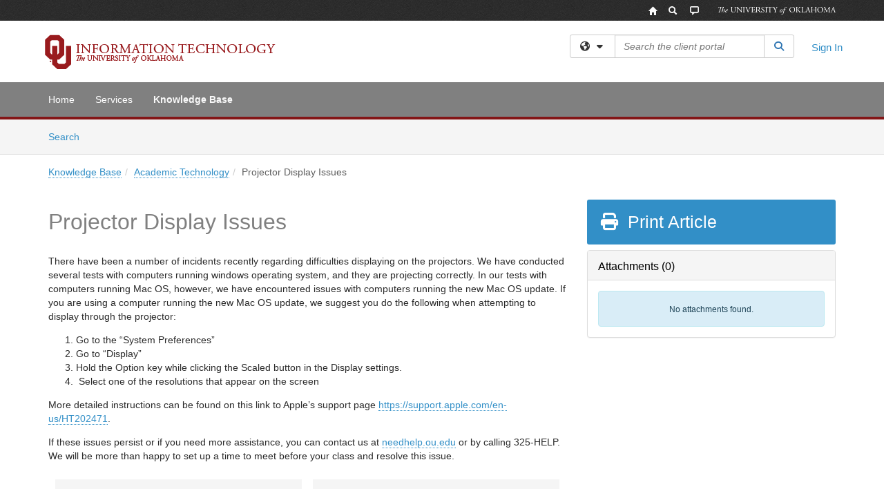

--- FILE ---
content_type: text/html; charset=utf-8
request_url: https://itsupport.ou.edu/TDClient/35/Norman/KB/ArticleDet?ID=71&SIDs=129
body_size: 22910
content:

<!DOCTYPE html>

<html lang="en" xmlns="http://www.w3.org/1999/xhtml">
<head><meta name="viewport" content="width=device-width, initial-scale=1.0" /><!-- Google Tag Manager -->
<script>(function(w,d,s,l,i){w[l]=w[l]||[];w[l].push({'gtm.start':
new Date().getTime(),event:'gtm.js'});var f=d.getElementsByTagName(s)[0],
j=d.createElement(s),dl=l!='dataLayer'?'&l='+l:'';j.async=true;j.src=
'https://www.googletagmanager.com/gtm.js?id='+i+dl;f.parentNode.insertBefore(j,f);
})(window,document,'script','dataLayer','GTM-WR9V5K73');</script>
<!-- End Google Tag Manager --><script>
  window.TdxGtmContext = {"User":{"Id":0,"UID":"00000000-0000-0000-0000-000000000000","UserName":"","FullName":"Public User","AlertEmail":"publicuser@noreply.com","Role":"Experience User","HasTDNext":false,"StandardApplicationNames":null,"TicketApplicationNames":[],"AssetApplicationNames":[],"ClientPortalApplicationNames":[],"Type":"Technician","Analytics":{"Title":null,"Organization":null}},"Partition":{"Id":62,"Name":"University of Oklahoma Production"},"BillableEntity":{"Id":2,"Name":"University of Oklahoma","SalesForceIdentifier":"0013600000EM5FmAAL","GWMIID":"283fb453-67f6-49d1-87cc-7b141ff96495"},"Environment":{"ShortName":"PRD"}};
</script><script src="/TDPortal/Content/Scripts/jquery/2.2.4/jquery.min.js?v=20260120201726"></script><script src="/TDPortal/Content/Scripts/jquery-migrate/1.4.1/jquery-migrate.min.js?v=20260120201726"></script><script src="/TDPortal/Content/Scripts/jquery-ui/1.13.2/jquery-ui-1.13.2.custom.timepicker.min.js?v=20260120202054"></script><link href="/TDPortal/Content/Styles/jquery-ui/1.13.2/jquery-ui.compiled.min.css?v=20260120202056" rel="stylesheet" type="text/css"  /><link href="/TDPortal/Content/bootstrap/3.4.1/dist/css/bootstrap.min.css?v=20260120201726" rel="stylesheet" type="text/css" id="lnkBootstrapCSS" /><script src="/TDPortal/Content/bootstrap/3.4.1/dist/js/bootstrap.min.js?v=20260120201726"></script><link href="/TDPortal/Content/FontAwesome/css/fontawesome.min.css?v=20260120201724" rel="stylesheet" type="text/css" id="lnkFontAwesome" /><link href="/TDPortal/Content/FontAwesome/css/solid.css?v=20260120201724" rel="stylesheet" type="text/css"  /><link href="/TDPortal/Content/FontAwesome/css/regular.css?v=20260120201724" rel="stylesheet" type="text/css"  /><link href="/TDPortal/Content/FontAwesome/css/brands.css?v=20260120201724" rel="stylesheet" type="text/css"  /><link href="/TDPortal/Content/FontAwesome/css/v4-shims.css?v=20260120201724" rel="stylesheet" type="text/css"  /><link href="/TDClient/Styles/bootstrap_custom.min.css?v=20260120202054" rel="stylesheet" type="text/css"  /><link href="/TDClient/Styles/TDStyles.min.css?v=20260120202056" rel="stylesheet" type="text/css"  /><link href="https://itsupport.ou.edu/TDPortal/BE/Style/2/TDClient/35?v=20230406172348" rel="stylesheet" type="text/css" /><script src="/TDPortal/Content/Scripts/tdx/dist/TDJSFramework.compiled.min.js?v=20260120202054"></script><script src="/TDPortal/Content/Scripts/tdx/dist/modalFocusTrap.min.js?v=20260120202052"></script><script src="/TDPortal/Content/Scripts/underscore/1.12.1/underscore-min.js?v=20260120201726"></script>
<script src="/TDClient/Scripts/clientOS.min.js?v=20260120202046"></script>
<script src="/TDClient/Scripts/collapseMe.min.js?v=20260120202046"></script>
<script src="/TDClient/Scripts/tdsearchfilter.min.js?v=20260120202046"></script>
<script src="/TDClient/Scripts/SiteSearch.min.js?v=20260120202046"></script>
<script src="/TDPortal/Content/Scripts/tdx/dist/elasticsearchAutocomplete.min.js?v=20260120202052"></script>
<link id="ctl00_ctl00_lnkFavicon" rel="icon" href="https://itsupport.ou.edu/TDPortal/BE/Icon/2/35?v=20200617174529" />

    
    <script async src="//www.googletagmanager.com/gtag/js?id=G-NN1NY25M63"></script>
    <script>

      $(function () {

        window.dataLayer = window.dataLayer || [];
        function gtag() { dataLayer.push(arguments); }
        gtag('js', new Date());
        // Be sure to set the proper cookie domain to the customer's full subdomain when sending the pageview hit.
        gtag('config', 'G-NN1NY25M63', { 'cookie_domain': 'itsupport.ou.edu' });

        });

    </script>

  

  <script>

      $(function () {
        var masterUi = MasterUI({
          isPostback: false,
          baseUrl: '/TDClient/',
          isTdGoogleAnalyticsEnabled: true,
          isAuthenticated: false
          });

        $('#collapseMe').collapseMe({
          toggleVisibilitySelector: '.navbar-toggle'
        });

        TeamDynamix.addRequiredFieldHelp();
      });

      // The sub-nav menu uses padding-top to position itself below the header bar and main navigation sections. When the
      // window is resized, there is a chance that the content of these header or nav sections wraps, causing the height
      // to change, potentially covering the sub-nav menu, which is obviously a big usability problem. This function
      // listens for when the window size or orientation is changing (and also when the window first loads), and adjusts
      // the padding so that the sub-nav menu appears in the correct location.
      $(window).bind('load ready resize orientationchange', function () {
        var headerHeight = $('#divMstrHeader').height();
        $('#navShim').css({
          "padding-top": headerHeight
        });

        $('#content').css({
          "padding-top": headerHeight,
          "margin-top": headerHeight * -1
        });
      });
  </script>

  
  
  
  <script src="/TDPortal/Content/select2/v3/select2.min.js?v=20260120203406"></script><link href="/TDPortal/Content/select2/v3/select2.compiled.min.css?v=20260120203406" rel="stylesheet" type="text/css" id="lnkSelect2" />
  <script src="/TDClient/Scripts/attachmentHandler.min.js?v=20260120202054"></script>

  <style type="text/css">
    .honey-pot-div {
      display: none;
    }
  </style>

  <script>
    

    function shareArticle() {
      if ($('#ctl00_ctl00_cpContent_cpContent_shareRecipients').val().trim() === "") {
        alert('You must first enter a valid email.');
        $('#btnShare').progressButton('reset');
      }
      else {
        __doPostBack('ctl00$ctl00$cpContent$cpContent$btnSendShare', '');
      }
    }

    function closeShareModal() {
      $('#divShareModal').modal('hide');
      $('#btnShare').progressButton('reset');
    }

    function toggleFeedback(isHelpful) {
      $('#divHelpfulComments').show();
      $('#divHelpfulYesNo').hide();
      $('#ctl00_ctl00_cpContent_cpContent_hdnIsHelpful').val(isHelpful);
      $('#ctl00_ctl00_cpContent_cpContent_txtComments').focus();
    }

    function toggleFeedbackResult() {
      $('#divWasHelpful, #divFeedbackRecorded, #divHelpfulComments, #divHelpfulYesNo').toggle();
    }

    // The following two functions were added as a result of ticket ID: 1392522. We are generating these buttons dynamically to
    // prevent bots from clicking them and posting feedback on an article. Additionally, we have an input that is hidden from
    // the user. If a bot enters text in that input, which it likely will (bots love filling out forms), then we don't accept the
    // form submission
    function generateFeedbackButtons() {
      var $btnHelpfulYes = $('<button id="btnHelpfulYes" type="button" class="btn btn-primary gutter-left" onclick="toggleFeedback(1);">Yes</button>');
      var $btnHelpfulNo = $('<button id="btnHelpfulNo" type="button" class="btn btn-primary gutter-left-sm" onclick="toggleFeedback(0);">No</button>');

      $('#divWasHelpful').append($btnHelpfulYes);
      $('#divWasHelpful').append($btnHelpfulNo);
    }
    function attemptAddFeedback(e) {
      if ($('#honeyPot').val() !== '') {
        e.preventDefault();
        window.location.reload();
      }
    }

    function cancelFeedback() {
      $('#ctl00_ctl00_cpContent_cpContent_txtComments').val('');
      $('#divHelpfulComments, #divHelpfulYesNo').toggle();
    }

    function confirmDeleteFeedback(id) {
      if (confirm('Are you sure you want to delete this feedback? This cannot be undone.')) {
        $('#ctl00_ctl00_cpContent_cpContent_hdnFeedbackID').val(id);
        __doPostBack('ctl00$ctl00$cpContent$cpContent$btnDeleteFeedback', '');
      }
    }

    function toggleAddressed(id, isAddressed) {
      $('#ctl00_ctl00_cpContent_cpContent_hdnFeedbackID').val(id);
      $('#ctl00_ctl00_cpContent_cpContent_hdnIsAddressed').val(isAddressed);
      __doPostBack('ctl00$ctl00$cpContent$cpContent$btnToggleAddressed', '');
    }

    $(function () {
      

      generateFeedbackButtons();
      $('[data-toggle="popover"]').popover();

      var attachmentHandler = new TeamDynamix.AttachmentHandler({
        containerSelector: '.js-article-attachments',
        resultLabelSelector: '#ctl00_ctl00_cpContent_cpContent_lblResults_lblResults-label',
        baseControllerUrl: '/TDClient/35/Norman/Shared/Attachments',
        antiForgeryToken: 'y1M-J_0tg7zP62UUxM3MjP3CXneRm_2501GFgjouJTGEKpnEAiafzjDD0ACxk0kb5ILCj82ZqGnan_61jcGvL9fXSaY1:1_fG9nFV_ACVbPJqtZbCHtmFL40Gjm4GowkJcFgkbHq4NWqggeiShJxHytAm5Q8XhmWFtPVDiMCEH1wI-G2fMCVGBu81',
        itemId: 71,
        componentId: 26,
        feedId: 'articleFeed',
        readOnly: false
      });

      $('#btnShare').on('click', function () {
        shareArticle();
      });

      // Don't try and update the table styles if the user wanted to opt out.
      $('#ctl00_ctl00_cpContent_cpContent_divBody table:not(.SkipTableFixup)').each(function () {
        var padding = $(this).attr('cellpadding');
        var spacing = $(this).attr('cellspacing');

        $(this).css("border-collapse", "separate");

        if (spacing) {
          $(this).css("border-spacing", spacing + "px");
        }

        $(this).find('td').each(function () { $(this).css('padding', padding + 'px') });
      });

      
    });

    
  </script>



<meta property="og:title" content="Projector Display Issues" />
<meta property="og:type" content="article" />
<meta property="og:url" content="https://itsupport.ou.edu/TDClient/35/Norman/KB/ArticleDet?ID=71" />
<meta property="og:image" content="https://itsupport.ou.edu/TDPortal/BE/Logo/2/35" />
  <meta property="og:site_name" content="University of Oklahoma - Knowledge Base" />
  <meta property="article:section" content="Academic Technology" />
  <meta property="article:published_time" content="2020-09-03T15:21Z" />
  <meta property="article:modified_time" content="2020-09-03T15:21Z" /><title>
	Article - Projector Display Issues
</title></head>
<body>
<!-- Google Tag Manager (noscript) -->
<noscript><iframe src="https://www.googletagmanager.com/ns.html?id=GTM-WR9V5K73"
height="0" width="0" style="display:none;visibility:hidden"></iframe></noscript>
<!-- End Google Tag Manager (noscript) -->
<form method="post" action="/TDClient/35/Norman/KB/ArticleDet?ID=71&amp;SIDs=129" onsubmit="javascript:return WebForm_OnSubmit();" id="aspnetForm">
<div class="aspNetHidden">
<input type="hidden" name="__EVENTTARGET" id="__EVENTTARGET" value="" />
<input type="hidden" name="__EVENTARGUMENT" id="__EVENTARGUMENT" value="" />
<input type="hidden" name="__VIEWSTATE" id="__VIEWSTATE" value="Wn3a9fcUuYzJfpxEY8LiZBtQ5pRyi6hUqUprDVxK518ne/Y3FyJ1IG0WdLhkJnnwuxMaCxcZ2+sKtLvWIetpRorOIdGqDRamlsPGIzlwFr6LFj2g11BiPbkUo8iXkeUc+Cn/KJ1DA97F7Htb1isXdbBkuI5iuluhOW//ICn3vw1eVnnXyinw9QXyLieC+fbuvAsytDqLPmFQD3s5EWSXySTcb6lAopOEuGHR5IChbuYwMTyGyOUzQDdj0UXY+PYQtU9b6YTyTW1WuMwmCPucIrw12abDY0Ux3iL1as0HIalaVPoetNBiQBEOc0kc/qj0zLLEgHZU35yYj1nU/gpRf7fULU6D6KNM7o0NjiXJhN9sp+3Oq1vYk/bdM8p//pMHJjJBuj7e8TUTjldexB9d5x+JIR91JI90mOokU5MR/WNQizmv1u46cgIh10D/xeQPveZaE7AEfsXPCJZyB8z00cLftcfsjYID9bTIfC37zTR1Ngar59sulB9Sm2/M+nqGi5z/s4n23wIkk82yuG+Fx1eCvCfHnXLRydX8xOF86hAsAkFlkXKCH6WnVNDH1fkPdRkrlin6GPnuv36hT3R4HbpPAhqnbfYqzs7nFUjZakjHDZnX6cVmWArFANhwi8Sc/ldT8Vya2Go/G6MkbhizoAxGcUq+XPVksATHJH3eUXXf3N1JBFUc097Fh91IztX4nsJXVNDH6guMISnAMsT9GWNsQXBNPO1NAK+1AcJCGHYQp3Ys6hj05zFczOBh+/6xtai2JP78cZDLT/oizBfWGLJYcrN0cAN9nPECxHyFWQvVbGYvn089QJ378q8LlfTMRiJx/zjg/XYuT6HAigyEj2QNy9lebPikE1DLEhgoIWPbtLtNBx2Jm0jWHWFl09THBis6yUr6iv7nsihrgtSKDq/mqbb6Nbow0RTv9jGXrlUqPoIQa1AcJPjev2pFEF4W8vedWVob8JQl6qw44eNeVOXJ78eo/5qh3P8ZkzqrCBsCc8yoYThd+9K9TUYSXtv80kDCqAgOssCXl/[base64]/[base64]/hZcxV+OJDs5c9AsFC3Fl0T6YJNyoDLKrinN66NpOdJfDlK9atHR1wTeaydbuhOHWvfvwGUnfPH5w/ILT+sq9Vhlktk8xDEaXcKBPc7u4CsPXNS9OEKJuZ7KfnTnr9sZD+H2J7jBq1rSVGnkAjc3YjX939vriHSgY6rRG94E/WAO87a7uy6OaAr4YfkT1T5Fq7BsRN58PNMZ/l7AmZs6uu5/9L73SlxgFpB4ntcNb5I9uMO9AA/ydmIuNfI27rPM+ejFDi7AW/ayW2+rJ0ekfSt4npJILgBmUFrdK+hUWfpTRQOankcVV6T0tJ7ymSKSMt2eYtz+4nH16muqy/GaeAsRoa7HsXubobz8s824vat1Y8ow5J/3VoeK8LNN5MKEODKWpE1vEQitUpR9/o7Yi1vsYOvQe9Q/Eb0PdsiUwdryN3sW5Gyr6DA1tFAPReooB/dDLkeH9Ou0OeWDFte6OwQ8KY6lnVbQ5NR+1IRxjmE1hcI1NvG67rK6ZkEly7v3Y5REtOx7R6PsUj/OeRPAVYelip61J//CAn8Its5Ee7b3rKOtOIHUAfgGb3DbED94ED0aFIWuxwvyvmf4Lm+ZMBVusEmxSR3FBneECeHcnB7IfnkxearM7LOVjBq/KvOAaE6AXYJrfXhchF1VuHD9+WtPgGT+IA5Z+DaVJTIBFc+NCdAvTPSqB9KoZpocpp84dlOvtDnoxS/dyQGth4eY2/E+i0GqjW897TEvlUbYXkMgNFcMiRt6akM8z1J0Uh5UCcHDcJGa2sZFEOhKk6yGdNX0ASY3Qcmc+nAsMAOQ7E0+epBtfx3kdtiNYTsYBOOQXj61UDXAPdgqQUhP1Fy5J4fPkI5ageFbZGSHUXvLulPFmNGSl8n3ccn/eYrjOCo2x3VILrVGmihd9zPZ2AKgUu6IAWw2AO9hihrYEV5iO2ScLb9ktqVe2WI+A2i0PWJC5eJGsqpVme9p4uZzQt4DjkTYy0pXOhdLz92kDA44EKUNZW/E7Uk7h8HY7a3qwdNrNy8m76t+5Y/3w1ZVG7hhzZSE9TkkPk2atXllsYnLHLds0toV4ajL67xQ5Re1AjyUfQKnv1v1m5hZCNBraEAq/hiPRi+/a/JXnQS8NdXeT/w0ORs5lT/1bAJDBL89NG9tNW4wJ/BleCoQyDGaTjSRGBLup8LGnW5Q8XSAXO7yY5xtCIVG8+IAOErD5FZi7QJZXZLbIdKtfdN1hMBx9DRHCi/diqQygow5J6kA3D30n1mGsW/KYhRNYq7JU4X2dyWJwRK4oW3APLYUFwVWmoxLPk3Ulh0JxaiMTDf517Yq/1lYUpCiAAVoCdLEPuYScY9h2gaYf7LeEp3xJ9dKCi5eEDM6hbSw9bi+87oBmBWxcOVnCrB7gAUzKAuTEY6dZOwz1/aFcy4dLmSaBv+XbnPN66iV0kZv3Y2dEQuu+n0ly7kz3RjJ2I19yHm2b20PJ691FMLjlm75GbeS6FPgJccXsAHhM7CPXRDBYpldWDZim4ZlmhnxmYQn4JJHp851/AOEjP1RmHqRe9Y3i3Bxe+ywN/sfnkk6cpYu9JU9BGIbIPfJH4RZlOCBLBWvurBQpu4WpXHH3myUESLaoRx/Mfk5oNR8i/EL8yqKkwtHuWPkV3Wa5KkdyE/ohSHE439Cak1K4SQzfi+gb+ZLSCNd++iKf9uTADuZ6zbOpFSe/mlnDkbQIrE2K2smIoB1Vm2b3lb3vnzA15h6Abfr5PN4pavGZ2E0/29C7S3GHviODXLKuM8mm6bxOX2+UbWd43NJQGIgwzJg254qVwcHwHbgsnDbhnDkdvEvElwZngwslw8P4b1jKaN3pfDFRRUcwSI+7y1ih8A/8SEzCVb+qUfItekcQoW61fuvtzO6T73qtvuObHJYeCvI8Ded/NOb9vWVpBSY8nMDs0/duaokWz7isJxzR8GldEdBgswqysCqOdcKSOB6a8VPrxUbXUevA5wSw5UyK5wENtyFwbioGcq+e9GA1o7D/ZI/Ex18r+wIKDiyqXyv/7DrRQbl2WZD5iNoY+V9JcWDg5rrdFi9rE4o96iN7L6TVvKagtwcjgaaGyjLnHwRoYjGARkk0VYc042V8Y55NHB4P3s+yl5xu3/Z07+sY4J4L81nFSaFq7gtgn0y2nMS/8xxaSucEUCHyxOH+NIwPdUkGw2/AH5yXrCJe+MKjBIDraG01qDIcvMzWY7Xy6hkqwvNmJdv3ycG63GXnM4yRNhdnbCTvcE+wfPI05fJcXN7vEZzeKuCbGwfQKfoT9PG+kLHyt/oz87o7CNEe7F5Y4CSKzb1u+InvzIqskeHYCwgjWWhMGrbMT3E6dUqnEu4brRe16mpKpUw1IOC78dTGFPm6wgEgUus0oD0Uu8Hoci8HG1SZbqP+ZNOCP3l7cjsrWxjIsIdelWu7ZvQLzEVvJb8XLXOqkBcaU+0GBx8FLd5uae42Bh7FMebMRTuByJ63bgfZQh/AhduhAjr2wwzfYF3zb+Od6URXXg4e/npzQqfJ5c6KWaFqaoLRzBCExGg1nzh1+6B3B9Fmrpbn5akAg/xLW3Jh68XhU1kA+DrQEGMpslaYiQ7ZSrPlII8DEguIlAkVySKezC1CqXbfvb7vHzrn/GmBiV9hg4cI3ol+9AUUKIAQVzBh6tdffAgN+QihHZo+vaDTO/DfE/xRM7vW6d3X7TOTYDSxrYd5gIUfOw5ALSATaE3OCx+OJO3FI1ZudnBUG+ELbbv4xFfm0edLz2G3mNqQ5vi3F72gl+A57LnifcL3alsIPYsYW5Z8H0kb/loh74z6ybGK/+342pM0Lh+LaOp7AyO0BbydaqAZKgi40bqLrg1iBjpbfZh/WUkGHZAj9oEmLw6Th6SSSjetDa8yaN8NcYvsIU/z7WhQxtt0uL6PdAMEoiiBcQcn1LdKIj6tc7TtfA23y1WGD/xszjpesZopXUsUDcvO5z2Fxgf1ZePRaC3/JuHJYrv3gJCZQH12+5/EuyrFOHWFboe+J9IW18/KHYz85vo9qw13bKSkeGeq+12TkfAgwCMcZhMmSF4EzW6qQ0D3xd3OOj9q+HZBc0jW9W6c0JuJDp9yTRuKTv9Xxhb+jCYEkSEAZYYW/[base64]/LXkwmGG8aUM01Q0S6VeflM3axA+nNFmQAvoPsJ9ykwz/[base64]/PwwwRnipbVXqpfwrDKDm8egZe/jJkAKZp73wxvZu2ZsFahlJrZDfyWQlJxuuu5ie2UuCpSklFr00vRNDeyn3jbLvcf7C2xaKIasFFWFxKH2OmflsMTlZC89VpqoXn3fbX9jfM4ePIvbbQ0XmDu2QIlcHOhN0WQzzJfEA6C/JcWj3PgpvvMXDAu6Pt3VXprhDwF8Q/jsG/9J0+kWW9r27CAmZuitzHs9gKcDIPIW5D3VBZZAWmAVpqykDB4YLOEF8R/6XsQJpO9PUwImgWUKnQMlsJp3OWL7Sfo1NzZ86Ve3786j+P9WN/FgnFETfP/xNEKDrZdDWhcoaUzlpFUCAfSGEe+RulFZUEFtef4M38iYJ73A3Bjs08qb3MFiqf57hmpYHwKGw0g85/o3wq6Ggp+rY4JVm7G8RvqAo79Iup9a0CJI/25wv+7QYUyg/htT3AEbcybh9FwbUi3p829pxZtlHSuy8EH8u3hwpeYeCSPvivtbez+9+jJducAWflwUgfuZmZS5MqEX6OffheqxQCckPirdop2wDwPbVHs8nG03FuS//Edii5u6YpS+BybY2+UodUOEFiem/s35b0CLiq8UaPWt4mmpS4uhAVcaNNrTsAeyWDMeBu+lKRmSWXnOgx9YTL0ZnKnCjgYdpYVXXsJZNHso9SuctUl935ti/ZzbbN93bwJ2nWKHitoDgnbjCdAm/m37KsIUP/RR/ZzTTaeTl2SmvQvK8G2L0o3nsbrVr8kYtF58VktCMGmOGMtutQJ746kQHvtCEahKf+l4RkQmDDGTUnMeaup5/kHxZMg8BR1BhivHrpQbBE1F1TC0slj9k8fEcU1SOgjcSSeywnjU/[base64]/ttxhkxt7U3ex2rZRzsljErFZbRN5OTyj57Zbl0EGNdcVvsPPMsUoQgS28PvPFY2c4dWkKIqcmkPNJToW6Q74pLBAVD0h3zsUp6cycJXQ==" />
</div>

<script type="text/javascript">
//<![CDATA[
var theForm = document.forms['aspnetForm'];
if (!theForm) {
    theForm = document.aspnetForm;
}
function __doPostBack(eventTarget, eventArgument) {
    if (!theForm.onsubmit || (theForm.onsubmit() != false)) {
        theForm.__EVENTTARGET.value = eventTarget;
        theForm.__EVENTARGUMENT.value = eventArgument;
        theForm.submit();
    }
}
//]]>
</script>


<script src="/TDClient/WebResource.axd?d=pynGkmcFUV13He1Qd6_TZMSMQxVWLi4fik2rw1_u_hZsCNzwv5c621ov6_ZX_wzTt5vh-g2&amp;t=638901392248157332" type="text/javascript"></script>


<script src="/TDClient/ScriptResource.axd?d=nv7asgRUU0tRmHNR2D6t1NXOAgTb3J37FC1L2PfbYYFmSPm-ANa7n6FP0x7BAsbHeL4jfY3ptd1q7zKKVI7DbuXZcwEoKOwj9WxCI1VrQlbWE1Trg1t1GmJDN43kQMJsB7X8tw2&amp;t=ffffffff93d1c106" type="text/javascript"></script>
<script src="/TDClient/ScriptResource.axd?d=NJmAwtEo3Ipnlaxl6CMhvmVxW3-Ljsg_2Hna32smxrg-6ogyYAN3UTPsJQ8m1uwzn_kuf2Wpne6NSFmYui3h0wCQhJN3ZUiLTNkvhiIgZpq74-lKmofUPQGJ8own8RI2_mwAcmvlSj2WBnqwm5Wj4cyNvv81&amp;t=5c0e0825" type="text/javascript"></script>
<script src="/TDClient/ScriptResource.axd?d=dwY9oWetJoJoVpgL6Zq8OLdGoo5BVWQ_Eo60QZTEhEcHeiVfwgY9tLCgzdZ5TRwvrwYEnOvujbNccOVLUfWtUg4HivSIsewg6JABxkBGEqVVV64eiRyCAsPDqh6tUioISUQKB74sWMO4Er2mHrWEIWs_sBM1&amp;t=5c0e0825" type="text/javascript"></script>
<script src="/TDClient/WebResource.axd?d=xtfVMqdF1exC2MBVkOJwMveStDR5kg3dbZWgIXMXZmB1xXom6CcIrWFgHa7jsp4qJuFW2L5XShudyzlBsIO3JhCfiU5HmL2BDz__mCv9dznmBlEMS7LvcYg6wTdPTrAXIXI2CvtjwlnpZd-j4Zpsx2wG_uA1&amp;t=639045194120000000" type="text/javascript"></script>
<script src="/TDClient/WebResource.axd?d=sp7vCoAo-SSYfpsQ1sYBBeEDnwCGxDYEwZCM0ler88yoVZIPDXMk1C3XF2L2L0xrbB8Rvhli51TswRlmPIOCZgaY58lKhPr-Pv1jTFJ1oUAu7x6RDtNFZUxbtxs3KYQGLK6FpPD5bKuB0e0NmS9HkAqRVks1&amp;t=639045194120000000" type="text/javascript"></script>
<script src="/TDClient/WebResource.axd?d=icMURy63hv40LPPfq4rTvmm-RfB_YkC6rEEF_2QOO68q3TseXYNBetRKKgBXJ8mn2e8UIgCPiV23HaQUZbjySMHqSgmYZgLcYltBqwD2_EK8aQ08zBuqc3ZBVZITQrbtn6w46dRxFLibMIQg0Aho73rn8Rpxrzg5YMG_JR0UOrUR0wlZ0&amp;t=639045194120000000" type="text/javascript"></script>
<script src="/TDClient/WebResource.axd?d=1HpFfNpwNihNfEP1lyJHvdPVqbv8KRoFH4-_ZORUgPOP-bqmmtIJRvFQc7828Vf59O_-fdBXcnwdv-hYp5RptPuHmMR0kGQM0_3rS4Z7sKfC7jy9Cc_8fyfcUWa8psszacEQlAXHPXmNwyRymbGSywEmhrE1&amp;t=639045194120000000" type="text/javascript"></script>
<script type="text/javascript">
//<![CDATA[
function WebForm_OnSubmit() {
CKEditor_TextBoxEncode('ctl00_ctl00_cpContent_cpContent_shareBody_txtBody', 0); if (typeof(ValidatorOnSubmit) == "function" && ValidatorOnSubmit() == false) return false;
return true;
}
//]]>
</script>

<div class="aspNetHidden">

	<input type="hidden" name="__VIEWSTATEGENERATOR" id="__VIEWSTATEGENERATOR" value="784CA02E" />
</div>
<script type="text/javascript">
//<![CDATA[
Sys.WebForms.PageRequestManager._initialize('ctl00$ctl00$smMain', 'aspnetForm', ['tctl00$ctl00$cpContent$cpContent$UpdatePanel1','','tctl00$ctl00$cpContent$cpContent$upFeedbackGrid','','tctl00$ctl00$cpContent$cpContent$lblResults$ctl00',''], ['ctl00$ctl00$cpContent$cpContent$btnSubmitComments','','ctl00$ctl00$cpContent$cpContent$btnToggleSubscribe','','ctl00$ctl00$cpContent$cpContent$btnToggleFavorite','','ctl00$ctl00$cpContent$cpContent$btnSendShare',''], [], 90, 'ctl00$ctl00');
//]]>
</script>

<div id="ctl00_ctl00_upMain" style="display:none;">
	
    <div id="ctl00_ctl00_pbMain" class="progress-box-container"><div class="progress-box-body"><div class="well shadow"><h2 class="h4 gutter-top-none">Updating...</h2><div class="progress" style="margin-bottom: 0;"><div class="progress-bar progress-bar-striped active" role="progressbar" aria-valuemin="0" aria-valuemax="100" style="width: 100%"></div></div></div></div></div>
  
</div>

<header id="ctl00_ctl00_navHeader" role="banner">

  <div id="divMstrHeader" class="master-header NoPrint" style="background-color: #fff;">

  <div class="globalheader" style="background-image: url(&quot;//www.ou.edu/content/dam/common/design2013/ou-globalheader-bg.jpg&quot;); background-repeat: repeat">
    <div class="container">
        <div class="globalheader_2012">
            <div class="row">
                <ul style="height: 30px; list-style-type: none; overflow: visible; margin: 0; padding: 0; float: right">
                    <li style="line-height: 20px; float: left"><a class="tip home" href="//www.ou.edu/web.html" alt="OU Home link" style="color: #981A1E; outline: none; background-image: url(&quot;//www.ou.edu/content/dam/common/design2013/ou-globalheader-icons.png&quot;); background-repeat: no-repeat; display: block; height: 30px; width: 30px; background-position: left top"><span style="display: none">OU Homepage</span></a></li>
                    <li style="line-height: 20px; float: left"><a class="tip search" href="https://www.ou.edu/web/search" alt="OU Search link" style="color: #981A1E; outline: none; background-image: url(&quot;//www.ou.edu/content/dam/common/design2013/ou-globalheader-icons.png&quot;); background-repeat: no-repeat; display: block; height: 30px; width: 30px; background-position: -30px 0"><span style="display: none">Search OU</span></a></li>
                    <li style="line-height: 20px; float: left"><a class="tip search" href="https://www.ou.edu/web/socialmediadirectory" alt="OU Social Media link" style="color: #981A1E; outline: none; background-image: url(&quot;//www.ou.edu/content/dam/common/design2013/ou-globalheader-icons.png&quot;); background-repeat: no-repeat; display: block; height: 30px; width: 30px; background-position: -60px 0"><span style="display: none">OU Social Media</span></a></li>
                    <li class="wordmark" style="line-height: 20px; float: left; text-indent: -99999px; width: 200px; height: 30px; margin-left: 5px; background-image: url(&quot;//www.ou.edu/content/dam/common/design2013/ou-wordmark.png&quot;); background-repeat: no-repeat; background-position: center; background-size: contain">
                        The University of Oklahoma</li>
                </ul>
            </div>
        </div>
    </div>
    
</div>
  

  <div class="logo-header-full hidden-xs">

    
    <div class="pull-left">
      <a href="#mainContent" class="sr-only sr-only-focusable">Skip to main content</a>
    </div>


    <div id="ctl00_ctl00_divPageHeader" class="container logo-header clearfix" style="padding: 5px;">

      <div id="divLogo" class="pull-left logo-container">

        <a href="https://www.ou.edu/ouit"
           target="_blank">
          <img src="/TDPortal/BE/Logo/2/0" alt="University of Oklahoma Home Page" class="js-logo img-responsive" />
          <span class="sr-only">(opens in a new tab)</span>
        </a>

      </div>

      <div class="master-header-right pull-right padding-top padding-bottom">

        

          <div class="pull-left topLevelSearch input-group">
            <div id="SiteSearch-e85e64463b4442eab9fda8a1a84cea46" class="gutter-bottom input-group site-search" style="max-width: 400px;">
  <div id="SiteSearch-dropdown-e85e64463b4442eab9fda8a1a84cea46" class="input-group-btn">
    <button type="button" id="SiteSearch-filter-e85e64463b4442eab9fda8a1a84cea46" class="btn btn-default dropdown-toggle" data-toggle="dropdown"
            aria-haspopup="true" aria-expanded="false" title="Filter your search by category" data-component="all">
      <span class="fa-solid fa-solid fa-earth-americas"></span><span class="fa-solid fa-fw fa-nopad fa-caret-down" aria-hidden="true"></span>
      <span class="sr-only">
        Filter your search by category. Current category:
        <span class="js-current-component">All</span>
      </span>
    </button>
    <ul tabindex="-1" aria-label="Filter your search by category" role="menu" class="dropdown-menu" >
      <li>
        <a role="menuitem" href="javascript:void(0);" data-component-text="All" data-component="all" data-component-icon="fa-solid fa-earth-americas" title="Search all areas">
          <span class="fa-solid fa-fw fa-nopad fa-earth-americas" aria-hidden="true"></span>
          All
        </a>
      </li>

      <li aria-hidden="true" class="divider"></li>

        <li role="presentation">
          <a role="menuitem" href="javascript:void(0);" data-component-text="Knowledge Base" data-component="kb" data-component-icon="fa-lightbulb" title="Search Knowledge Base">
            <span class="fa-regular fa-fw fa-nopad fa-lightbulb" aria-hidden="true"></span>
            Knowledge Base
          </a>
        </li>

        <li role="presentation">
          <a role="menuitem" href="javascript:void(0);" data-component-text="Service Catalog" data-component="sc" data-component-icon="fa-compass" title="Search Service Catalog">
            <span class="fa-solid fa-fw fa-nopad fa-compass" aria-hidden="true"></span>
            Service Catalog
          </a>
        </li>

    </ul>
  </div>

  <label class="sr-only" for="SiteSearch-text-e85e64463b4442eab9fda8a1a84cea46">Search the client portal</label>

  <input id="SiteSearch-text-e85e64463b4442eab9fda8a1a84cea46" type="text" class="form-control" autocomplete="off" placeholder="Search the client portal" title="To search for items with a specific tag, enter the # symbol followed by the name of the tag.
To search for items using exact match, place double quotes around your text." />

  <span class="input-group-btn">
    <button id="SiteSearch-button-e85e64463b4442eab9fda8a1a84cea46" class="btn btn-default" type="button" title="Search">
      <span class="fa-solid fa-fw fa-nopad fa-search blue" aria-hidden="true"></span>
      <span class="sr-only">Search</span>
    </button>
  </span>
</div>

<script>
  $(function() {
    var siteSearch = new TeamDynamix.SiteSearch({
      searchUrl: "/TDClient/35/Norman/Shared/Search",
      autocompleteSearchUrl: '/TDClient/35/Norman/Shared/AutocompleteSearch',
      autocompleteResultsPosition: 'fixed',
      autocompleteResultsZIndex: 1000,
      searchTextBoxSelector: '#SiteSearch-text-e85e64463b4442eab9fda8a1a84cea46',
      searchComponentFilterButtonSelector: '#SiteSearch-filter-e85e64463b4442eab9fda8a1a84cea46',
      searchButtonSelector: '#SiteSearch-button-e85e64463b4442eab9fda8a1a84cea46',
      searchFilterDropdownSelector: '#SiteSearch-dropdown-e85e64463b4442eab9fda8a1a84cea46',
      showKnowledgeBaseOption: true,
      showServicesOption: true,
      showForumsOption: false,
      autoFocusSearch: false
    });
  });
</script>
          </div>

        
          <div title="Sign In" class="pull-right gutter-top-sm">
            <a href="/TDClient/35/Norman/Login.aspx?ReturnUrl=%2fTDClient%2f35%2fNorman%2fKB%2fArticleDet%3fID%3d71%26SIDs%3d129">
              Sign In
            </a>
          </div>
        
      </div>

    </div>

  </div>

  <nav id="ctl00_ctl00_mainNav" class="navbar navbar-default themed tdbar" aria-label="Primary">
    <div id="navContainer" class="container">

      <div class="navbar-header">
        <button type="button" class="pull-left navbar-toggle collapsed themed tdbar-button-anchored tdbar-toggle gutter-left" data-toggle="collapse" data-target=".navbar-collapse">
          <span class="tdbar-button-anchored icon-bar"></span>
          <span class="tdbar-button-anchored icon-bar"></span>
          <span class="tdbar-button-anchored icon-bar"></span>
          <span class="sr-only">Show Applications Menu</span>
        </button>
        <a class="navbar-brand hidden-sm hidden-md hidden-lg themed tdbar-button-anchored truncate-be" href="#">

          Norman - Client Portal
        </a>
      </div>

      <div id="td-navbar-collapse" class="collapse navbar-collapse">

        <ul class="nav navbar-nav nav-collapsing" id="collapseMe">

          
            <li class="themed tdbar-button-anchored hidden-sm hidden-md hidden-lg">
              <a href="/TDClient/35/Norman/Login.aspx?ReturnUrl=%2fTDClient%2f35%2fNorman%2fKB%2fArticleDet%3fID%3d71%26SIDs%3d129">Sign In</a>
            </li>
          
            <li id="divSearch" class="themed tdbar-button-anchored hidden-sm hidden-md hidden-lg">
              <a href="/TDClient/35/Norman/Shared/Search" title="search">Search</a>
            </li>
          
              <li id="divDesktop4fbe1f59-07cd-41e9-8f37-5f49aa0d150a" class="themed tdbar-button-anchored">
                <a href="/TDClient/35/Norman/Home/">Home</a>
              </li>
            

          
            <li id="divTDRequests" class="themed tdbar-button-anchored sr-focusable">
              <a href="/TDClient/35/Norman/Requests/ServiceCatalog">Services</a>
            </li>
          
            <li id="divTDKnowledgeBase" class="themed tdbar-button-anchored sr-focusable">
              <a href="/TDClient/35/Norman/KB/">Knowledge Base</a>
            </li>
          

          <li class="themed tdbar-button-anchored hidden-xs more-items-button" id="moreMenu">
            <a data-toggle="dropdown" title="More Applications" href="javascript:;">
              <span class="sr-only">More Applications</span>
              <span class="fa-solid fa-ellipsis-h" aria-hidden="true"></span>
            </a>
            <ul class="dropdown-menu dropdown-menu-right themed tdbar" id="collapsed"></ul>
          </li>

        </ul>
      </div>

    </div>

  </nav>

  </div>

  </header>



<div id="navShim" class="hidden-xs hidden-sm"></div>
<main role="main">
  <div id="content">
    <div id="mainContent" tabindex="-1"></div>
    

  <nav id="ctl00_ctl00_cpContent_divTabHeader" class="tdbar-sub NoPrint hidden-xs navbar-subnav" aria-label="Knowledge Base">
      <a href="#kbContent" class="sr-only sr-only-focusable">Skip to Knowledge Base content</a>
      <div class="container clearfix">
        <ul class="nav navbar-nav js-submenu" id="kbSubMenu" style="margin-left: -15px;">
          
          <li>
            <a href="/TDClient/35/Norman/KB/Search">Search <span class="sr-only">Articles</span></a>
          </li>

          
          
        </ul>
      </div>
    </nav>
  

  <div id="kbContent" class="container gutter-top gutter-bottom" tabindex="-1" style="outline:none;">
    

<input type="hidden" name="ctl00$ctl00$cpContent$cpContent$hdnFeedbackID" id="ctl00_ctl00_cpContent_cpContent_hdnFeedbackID" />
<input type="hidden" name="ctl00$ctl00$cpContent$cpContent$hdnIsAddressed" id="ctl00_ctl00_cpContent_cpContent_hdnIsAddressed" />

<span id="ctl00_ctl00_cpContent_cpContent_lblResults_ctl00" aria-live="polite" aria-atomic="true"><span id="ctl00_ctl00_cpContent_cpContent_lblResults_lblResults-label" class="red tdx-error-text"></span></span>

<a id="ctl00_ctl00_cpContent_cpContent_btnSendShare" tabindex="-1" class="hidden" aria-hidden="true" href="javascript:WebForm_DoPostBackWithOptions(new WebForm_PostBackOptions(&quot;ctl00$ctl00$cpContent$cpContent$btnSendShare&quot;, &quot;&quot;, true, &quot;&quot;, &quot;&quot;, false, true))">Blank</a>

<div class="clearfix">
  <nav aria-label="Breadcrumb">
    <ol class="breadcrumb pull-left">
      <li><a href="/TDClient/35/Norman/KB/">Knowledge Base</a></li><li class="active"><a href="/TDClient/35/Norman/KB/?CategoryID=20">Academic Technology</a></li><li class="active">Projector Display Issues</li>
    </ol>
  </nav>
  <span class="js-open-monitor" style="display: none;"></span>
</div>



<div class="row gutter-top">

<div id="divMainContent" class="col-md-8">

<h1 class="gutter-top" style="-ms-word-wrap: break-word; word-wrap: break-word;">
  Projector Display Issues
</h1>





<div id="ctl00_ctl00_cpContent_cpContent_divBody" class="gutter-top break-word ckeShim clearfix"><div class="mkb-article-text mkb-clearfix">
<div>
<p class="x_paragraph"><span class="x_normaltextrun">There have been a number of incidents recently regarding difficulties displaying on the projectors. We have conducted several tests with computers running windows operating system, and they are projecting&nbsp;correctly. In our tests with computers running Mac OS, however, we have encountered issues with computers running the new Mac OS update. If you are using a computer running the new Mac OS update, we suggest you do the following when attempting to display through the projector:&nbsp;</span><span class="x_eop">&nbsp;</span></p>
</div>

<ol>
	<li class="x_paragraph"><span class="x_normaltextrun">Go to the “System Preferences”&nbsp;</span><span class="x_eop">&nbsp;</span></li>
	<li class="x_paragraph"><span class="x_normaltextrun">Go to “Display”</span><span class="x_eop">&nbsp;</span></li>
	<li class="x_paragraph"><span class="x_normaltextrun">Hold&nbsp;the&nbsp;Option key while clicking the Scaled button in the Display settings.&nbsp;</span><span class="x_eop">&nbsp;</span></li>
	<li class="x_paragraph">&nbsp;<span class="x_normaltextrun">Select&nbsp;one of the resolutions that appear on the screen</span><span class="x_eop">&nbsp;</span></li>
</ol>

<div>
<p class="x_paragraph"><span class="x_normaltextrun">More detailed instructions can be found on this link to Apple’s support page&nbsp;</span><a href="https://support.apple.com/en-us/HT202471" rel="noopener noreferrer" target="_blank"><span class="x_normaltextrun">https://support.apple.com/en-us/HT202471</span></a><span class="x_normaltextrun">.&nbsp;</span><span class="x_eop">&nbsp;</span></p>
</div>

<div>
<p class="x_paragraph"><span class="x_normaltextrun">If these issues persist or if you need more assistance,&nbsp;you can contact us at&nbsp;</span><a href="http://needhelp.ou.edu/">needhelp.ou.edu</a>&nbsp;<span class="x_normaltextrun">or by calling 325-HELP. We will be more than happy to set up a time to meet before your class and resolve this issue.</span><span class="x_eop">&nbsp;</span></p>
</div>
</div>

<table border="0" cellpadding="10" style="color: #808080" width="100%">
	<tbody>
		<tr>
			<td>
			<table border="0" cellpadding="20" style="background-color: #FFFFFF; color: #808080; vertical-align: top" width="100%">
				<tbody>
					<tr>
						<td style="width: 33%; background-color: #F5F5F5; border-right: 8px solid #FFFFFF; vertical-align: top">
						<h4 style="text-align: center"><strong>Service&nbsp;Alerts</strong></h4>

						<p style="text-align: center"><a class="btn btn-default" href="https://alerts.ou.edu/" role="button" style="background-color: #328FC7; color: #FFFFFF; border: none; margin: 5px">Check Alerts</a> <a class="btn btn-default" href="https://alerts.ou.edu/subscribers/new" role="button" style="background-color: #328FC7; color: #FFFFFF; border: none; margin: 5px">Subscribe</a></p>
						</td>
						<td style="width: 33%; background-color: #F5F5F5; border-left: 8px solid #FFFFFF; vertical-align: top">
						<h4 style="text-align: center"><b>Can't find what you're looking for?</b></h4>

						<p style="text-align: center"><a class="btn btn-default" href="https://itsupport.ou.edu/TDClient/30/Unified/Requests/TicketRequests/NewForm?ID=Fj69Te7J3ww_" role="button" style="background-color: #328FC7; color: #FFFFFF; border: none; margin: 5px">Contact Us</a></p>
						</td>
					</tr>
				</tbody>
			</table>
			</td>
		</tr>
	</tbody>
</table></div>

<div id="ctl00_ctl00_cpContent_cpContent_divFeedback2" class="well gutter-top-lg">

  <div class="row" id="divHelpfulYesNo">
    <div class="col-sm-7">
      
        <div>
          <a href="/TDClient/35/Norman/Login.aspx?ReturnUrl=%2fTDClient%2f35%2fNorman%2fKB%2fArticleDet%3fID%3d71%26SIDs%3d129">Sign in to leave feedback</a>
        </div>
      
    </div>
    <div class="col-sm-5 text-right">
      <div id="ctl00_ctl00_cpContent_cpContent_UpdatePanel1" aria-live="polite" aria-atomic="true">
	
          0 reviews
        
</div>
    </div>
  </div>

  </div>



<div class="tab-content gutter-top gutter-bottom">
  
  <div id="ctl00_ctl00_cpContent_cpContent_upFeedbackGrid">
	
        <a id="ctl00_ctl00_cpContent_cpContent_btnToggleAddressed" tabindex="-1" class="hidden" aria-hidden="true" href="javascript:WebForm_DoPostBackWithOptions(new WebForm_PostBackOptions(&quot;ctl00$ctl00$cpContent$cpContent$btnToggleAddressed&quot;, &quot;&quot;, true, &quot;&quot;, &quot;&quot;, false, true))">Blank</a>
        <a id="ctl00_ctl00_cpContent_cpContent_btnDeleteFeedback" tabindex="-1" class="hidden" aria-hidden="true" href="javascript:WebForm_DoPostBackWithOptions(new WebForm_PostBackOptions(&quot;ctl00$ctl00$cpContent$cpContent$btnDeleteFeedback&quot;, &quot;&quot;, true, &quot;&quot;, &quot;&quot;, false, true))">Blank</a>
        
      
</div>
    
    

    
</div>
</div>

<div class="col-md-4">



    <a id="ctl00_ctl00_cpContent_cpContent_btnToggleSubscribe" tabindex="-1" class="hidden" aria-hidden="true" href="javascript:WebForm_DoPostBackWithOptions(new WebForm_PostBackOptions(&quot;ctl00$ctl00$cpContent$cpContent$btnToggleSubscribe&quot;, &quot;&quot;, true, &quot;&quot;, &quot;&quot;, false, true))">Blank</a>

<a id="ctl00_ctl00_cpContent_cpContent_btnToggleFavorite" tabindex="-1" class="hidden" aria-hidden="true" href="javascript:WebForm_DoPostBackWithOptions(new WebForm_PostBackOptions(&quot;ctl00$ctl00$cpContent$cpContent$btnToggleFavorite&quot;, &quot;&quot;, true, &quot;&quot;, &quot;&quot;, false, true))">Blank</a>

<a class="DetailAction print-article" href="/TDClient/35/Norman/KB/PrintArticle?ID=71&amp;SIDs=129" rel="nofollow" target="_blank">  <span class="fa-solid fa-print fa-fw" aria-hidden="true"></span>
Print Article</a>





<div id="divAttachments" class="js-article-attachments"></div>

</div>

</div>

<div id="ctl00_ctl00_cpContent_cpContent_divProgress" style="display: none; z-index: 60;">
  <div id="ctl00_ctl00_cpContent_cpContent_pbMain" class="progress-box-container"><div class="progress-box-body"><div class="well shadow"><h2 class="h4 gutter-top-none">Deleting...</h2><div class="progress" style="margin-bottom: 0;"><div class="progress-bar progress-bar-striped active" role="progressbar" aria-valuemin="0" aria-valuemax="100" style="width: 100%"></div></div></div></div></div>
</div>



  </div>


  </div>
</main>



<script type="text/javascript">
//<![CDATA[
setNavPosition('TDKnowledgeBase');window.CKEDITOR_BASEPATH = 'https://itsupport.ou.edu/TDPortal/Content/ckeditor/';
//]]>
</script>
<script src="https://itsupport.ou.edu/TDPortal/Content/ckeditor/ckeditor.js?t=C6HH5UF" type="text/javascript"></script>
<script type="text/javascript">
//<![CDATA[
var CKEditor_Controls=[],CKEditor_Init=[];function CKEditor_TextBoxEncode(d,e){var f;if(typeof CKEDITOR=='undefined'||typeof CKEDITOR.instances[d]=='undefined'){f=document.getElementById(d);if(f)f.value=f.value.replace(/</g,'&lt;').replace(/>/g,'&gt;');}else{var g=CKEDITOR.instances[d];if(e&&(typeof Page_BlockSubmit=='undefined'||!Page_BlockSubmit)){g.destroy();f=document.getElementById(d);if(f)f.style.visibility='hidden';}else g.updateElement();}};(function(){if(typeof CKEDITOR!='undefined'){var d=document.getElementById('ctl00_ctl00_cpContent_cpContent_shareBody_txtBody');if(d)d.style.visibility='hidden';}var e=function(){var f=CKEditor_Controls,g=CKEditor_Init,h=window.pageLoad,i=function(){for(var j=f.length;j--;){var k=document.getElementById(f[j]);if(k&&k.value&&(k.value.indexOf('<')==-1||k.value.indexOf('>')==-1))k.value=k.value.replace(/&lt;/g,'<').replace(/&gt;/g,'>').replace(/&amp;/g,'&');}if(typeof CKEDITOR!='undefined')for(var j=0;j<g.length;j++)g[j].call(this);};window.pageLoad=function(j,k){if(k.get_isPartialLoad())setTimeout(i,0);if(h&&typeof h=='function')h.call(this,j,k);};if(typeof Page_ClientValidate=='function'&&typeof CKEDITOR!='undefined')Page_ClientValidate=CKEDITOR.tools.override(Page_ClientValidate,function(j){return function(){for(var k in CKEDITOR.instances){if(document.getElementById(k))CKEDITOR.instances[k].updateElement();}return j.apply(this,arguments);};});setTimeout(i,0);};if(typeof Sys!='undefined'&&typeof Sys.Application!='undefined')Sys.Application.add_load(e);if(window.addEventListener)window.addEventListener('load',e,false);else if(window.attachEvent)window.attachEvent('onload',e);})();CKEditor_Controls.push('ctl00_ctl00_cpContent_cpContent_shareBody_txtBody');
CKEditor_Init.push(function(){if(typeof CKEDITOR.instances['ctl00_ctl00_cpContent_cpContent_shareBody_txtBody']!='undefined' || !document.getElementById('ctl00_ctl00_cpContent_cpContent_shareBody_txtBody')) return;CKEDITOR.replace('ctl00_ctl00_cpContent_cpContent_shareBody_txtBody',{"autoGrow_maxHeight" : 175, "autoGrow_minHeight" : 175, "contentsCss" : ['https://itsupport.ou.edu/TDPortal/Content/ckeditor/contents.css', '/TDPortal/Content/FontAwesome/css/fontawesome.min.css', '/TDPortal/Content/FontAwesome/css/brands.min.css', '/TDPortal/Content/FontAwesome/css/regular.min.css', '/TDPortal/Content/FontAwesome/css/solid.min.css', '/TDPortal/Content/FontAwesome/css/v4-shims.min.css'], "height" : "175", "htmlEncodeOutput" : true, "image_previewText" : " ", "removePlugins" : "magicline,devtools,templates,elementspath,fontawesome,youtube,uploadimage,simpleimage,remoteimageblocker", "title" : "Message", "toolbar" : "TDSimple"}); });

var Page_ValidationActive = false;
if (typeof(ValidatorOnLoad) == "function") {
    ValidatorOnLoad();
}

function ValidatorOnSubmit() {
    if (Page_ValidationActive) {
        return ValidatorCommonOnSubmit();
    }
    else {
        return true;
    }
}
        Sys.Application.add_init(function() {
    $create(Sys.UI._UpdateProgress, {"associatedUpdatePanelId":null,"displayAfter":500,"dynamicLayout":true}, null, null, $get("ctl00_ctl00_upMain"));
});
//]]>
</script>
</form>





  <footer role="contentinfo">

    <div class="master-footer">
      
<div style="background-color: #333333; color: #FFFFFF; font-family: Arial, sans-serif; padding: 30px 20px 10px; width: 100%">

  
  <div style="display: flex; max-width: 1200px; margin: auto">

    
    <div style="display: flex; min-width: 200px">
      <img src="https://www.ou.edu/content/dam/homepage2012/design/footerlogo.png" alt="OU Logo" style="width: 50px; height: 65px; margin-right: 10px">
      <div>
        <div style="font-weight: bold; margin-bottom: 6px">OU Information Technology</div>
        <div>660 Parrington Oval, Room 321<br>Norman, OK 73019</div>
        <div style="margin-top: 6px">Phone: 405.325.4357</div>
      </div>
    </div>


<div style="display: flex; margin-left: auto; min-width: 300px; margin-top: 10px">

  
  <a href="https://www.facebook.com/UniversityOfOklahoma" target="_blank" rel="noopener noreferrer" style="display: flex; background: #EEEEEE; border-radius: 6px; width: 45px; height: 45px; margin-right: 10px">
    <img src="https://cdn.jsdelivr.net/gh/simple-icons/simple-icons/icons/facebook.svg" alt="Facebook" style="display: flex; width: 24px; height: 24px; margin: auto">
  </a>

  
  <a href="https://twitter.com/OU_IT" target="_blank" rel="noopener noreferrer" style="display: flex; background: #EEEEEE; border-radius: 6px; width: 45px; height: 45px; margin-right: 10px">
    <img src="https://cdn.jsdelivr.net/gh/simple-icons/simple-icons/icons/x.svg" alt="X (Twitter)" style="display: flex; width: 24px; height: 24px; margin: auto">
  </a>

  
  <a href="https://www.linkedin.com/school/university-of-oklahoma/" target="_blank" rel="noopener noreferrer" style="display: flex; background: #EEEEEE; border-radius: 6px; width: 45px; height: 45px; margin-right: 10px">
    <img src="https://cdn.jsdelivr.net/gh/simple-icons/simple-icons/icons/linkedin.svg" alt="LinkedIn" style="display: flex; width: 24px; height: 24px; margin: auto">
  </a>

  
  <a href="https://www.youtube.com/user/UniversityOfOklahoma" target="_blank" rel="noopener noreferrer" style="display: flex; background: #EEEEEE; border-radius: 6px; width: 45px; height: 45px; margin-right: 10px">
    <img src="https://cdn.jsdelivr.net/gh/simple-icons/simple-icons/icons/youtube.svg" alt="YouTube" style="display: flex; width: 24px; height: 24px; margin: auto">
  </a>

</div>


  </div> 

  
  <div style="border-top: 1px solid #777777; margin-top: 20px; padding-top: 10px">
    <div style="max-width: 1200px; margin: auto; text-align: center; font-size: 14px">
      <a href="https://www.ou.edu/marcomm/accessibility-statement" target="_blank" rel="noopener noreferrer" style="color: #FFFFFF; margin: 0 10px">Accessibility</a> |
      <a href="https://www.ou.edu/sustainability" target="_blank" rel="noopener noreferrer" style="color: #FFFFFF; margin: 0 10px">Sustainability</a> |
      <a href="https://apps.ouhsc.edu/hipaa/" target="_blank" rel="noopener noreferrer" style="color: #FFFFFF; margin: 0 10px">HIPAA</a> |
      <a href="https://jobs.ou.edu/" target="_blank" rel="noopener noreferrer" style="color: #FFFFFF; margin: 0 10px">OU Job Search</a> |
      <a href="https://www.ou.edu/web/landing/policy" target="_blank" rel="noopener noreferrer" style="color: #FFFFFF; margin: 0 10px">Policies</a> |
      <a href="https://www.ou.edu/web/landing/legalnotices" target="_blank" rel="noopener noreferrer" style="color: #FFFFFF; margin: 0 10px">Legal Notices</a> |
      <a href="https://www.ou.edu/marcomm/copyright" target="_blank" rel="noopener noreferrer" style="color: #FFFFFF; margin: 0 10px">Copyright</a> |
      <a href="https://www.ou.edu/web/resources_offices" target="_blank" rel="noopener noreferrer" style="color: #FFFFFF; margin: 0 10px">Resources &amp; Offices</a> |
      <a href="https://ouregents.ethicspoint.com/" target="_blank" rel="noopener noreferrer" style="color: #FFFFFF; margin: 0 10px">OU Report It!</a>
    </div>
  </div>

</div>

<script type="text/javascript" src="https://bot.ivy.ai/bot/script/category/90JvaRm8Ob7KwjGB9zM6EZXoB3peVnNz"></script>
      
    </div>

  </footer>



<script>

    
    

      // Inject the Google Analytics isogram. This must happen here because it
      // cannot be injected through an external javascript library.
      (function (i, s, o, g, r, a, m) {
        i['GoogleAnalyticsObject'] = r; i[r] = i[r] || function () {
          (i[r].q = i[r].q || []).push(arguments)
        }, i[r].l = 1 * new Date(); a = s.createElement(o),
          m = s.getElementsByTagName(o)[0]; a.async = 1; a.src = g; m.parentNode.insertBefore(a, m)
      })(window, document, 'script', '//www.google-analytics.com/analytics.js', 'ga');
    

      // Per Incident #6707155. Need to focus on img. pseudo-class :focus-within is not supported in IE
      (function ($) {
        var $anchor = $('#divLogo a');
        var $beLogo = $('#divLogo a img');

        $anchor.focus(function () {
          $beLogo.addClass('accessibility-focus-on-logo');
        }).blur(function () {
          $beLogo.removeClass('accessibility-focus-on-logo');
        });

        
        
          const queryParams = new URLSearchParams(window.location.search);
          let showChatbot = true;
          if (queryParams.has('nobot')) {
            const nobotFlag = queryParams.get('nobot');
            if (nobotFlag === '1' || nobotFlag === 'true') {
              showChatbot = false;
            }
          }

          if(showChatbot) {
            $.ajax({
              url: "/TDClient/35/Norman/Chatbots/GetScript",
              type: "GET",
              dataType: 'text',
              success: function (data) {
                
                var jQueryAjaxSettingsCache = jQuery.ajaxSettings.cache;
                jQuery.ajaxSettings.cache = true;
                $(document.body).append(data);
                jQuery.ajaxSettings.cache = jQueryAjaxSettingsCache;
              }
            });
          }
        

        window.addEventListener("message", (event) => {

          // Only accept events that come from the same origin
          if (event.origin != window.location.origin) {
            return;
          }

          switch (event.data.type) {

            case "authenticate-using-popup":
              handleAuthenticateUsingPopup(event.data.payload);
              break;

            case "authenticated-successfully":
              handleAuthenticatedSuccessfully(event.data.payload);
              break;

            default:
              break;
          }

        });

        function handleAuthenticateUsingPopup(payload) {
          let loginUrl = '/TDClient/35/Norman/Login.aspx';

          if (payload.successCallbackUrl) {
            loginUrl += '?SuccessCallbackUrl=' + payload.successCallbackUrl;
          }

          window.open(loginUrl, "_blank", "popup=1");
        }

        function handleAuthenticatedSuccessfully() {
          event.source.close();
          window.location.href = window.location.href;
        }
    })(jQuery);

</script>

</body>
</html>


--- FILE ---
content_type: text/css
request_url: https://itsupport.ou.edu/TDPortal/BE/Style/2/TDClient/35?v=20230406172348
body_size: 861
content:
.logo-header-full{color:#808080;}
.logo-header-full a, .navbar-header>.navbar-toggle{color:#328fc7 !important;}
.logo-header-full a:hover{color:#841617 !important;}
.themed.tdbar{border-top-width:0px !important;border-bottom-width:4px !important;background-color:#808080 !important;border-bottom-color:#841617 !important;}
.themed.tdbar-button, .themed.tdbar-button-anchored, .themed.tdbar-button-anchored a{color:#ffffff !important;}
.themed.tdbar-button:hover, .themed.tdbar-button-anchored:hover, .themed.tdbar-button-anchored a:hover, .themed.tdbar-toggle:hover, .themed.tdbar-toggle:focus{background-color:#9c9c9c !important;}
.themed.tdbar-button.active, .themed.tdbar-button-anchored.active, .themed.tdbar-button-anchored.active a{color:#f8f8f8 !important;}
.themed.tdbar-button.active:hover, .themed.tdbar-button-anchored.active:hover, .themed.tdbar-button-anchored.active a:hover{background-color:#9c9c9c !important;}
h1, .h1{color:#808080;}
h2, .h2{color:#808080;}
h3, .h3{color:#808080;}
h4, .h4{color:#808080;}
h5, .h5{color:#808080;}
.hilite, .hilite a, .hilite td, tr.hilite, tr.hilite a, tr.hilite td{background-color:#899fac;color:#ffffff;}
.nav-shelf>li.active>a{}
.nav-shelf>li.active>a:hover{}
.nav-shelf>li>a:hover{}
.category-box .category-icon, h1 > .fa.category-icon{}
.category-box .kb-ellipse{}
.btn-primary{background-color:#328fc7;border-color:#328fc7;color:#ffffff;}
.btn-primary.disabled, .btn-primary[disabled], fieldset[disabled] .btn-primary, .btn-primary.disabled:hover, .btn-primary[disabled]:hover, fieldset[disabled] .btn-primary:hover, .btn-primary.disabled:focus, .btn-primary[disabled]:focus, fieldset[disabled] .btn-primary:focus, .btn-primary.disabled.focus, .btn-primary[disabled].focus,fieldset[disabled] .btn-primary.focus, .btn-primary.disabled:active, .btn-primary[disabled]:active, fieldset[disabled] .btn-primary:active, .btn-primary.disabled.active, .btn-primary[disabled].active, fieldset[disabled] .btn-primary.active{background-color:#328fc7;border-color:#328fc7;color:#ffffff;}
.btn-primary:hover, .btn-primary:focus, .btn-primary.focus, .btn-primary:active, .btn-primary.active, .open > .dropdown-toggle.btn-primary{background-color:#003453;border-color:#003453;color:#ffffff;}
.btn-default{}
.btn-default.disabled, .btn-default[disabled], fieldset[disabled] .btn-default, .btn-default.disabled:hover, .btn-default[disabled]:hover, fieldset[disabled] .btn-default:hover, .btn-default.disabled:focus, .btn-default[disabled]:focus, fieldset[disabled] .btn-default:focus, .btn-default.disabled.focus, .btn-default[disabled].focus, fieldset[disabled] .btn-default.focus, .btn-default.disabled:active, .btn-default[disabled]:active, fieldset[disabled] .btn-default:active, .btn-default.disabled.active, .btn-default[disabled].active, fieldset[disabled] .btn-default.active{background-color:#328fc7;}
.btn-default:hover, .btn-default:focus, .btn-default.focus, .btn-default:active, .btn-default.active, .open > .dropdown-toggle.btn-default{}
a.DetailAction, button.DetailAction{background-color:#328fc7;color:#ffffff;}
a.DetailAction:hover, button.DetailAction:hover{background-color:#003453;color:#ffffff;}
a, .btn-link{color:#328fc7;}
a:hover, .btn-link:hover{color:#841617;}
